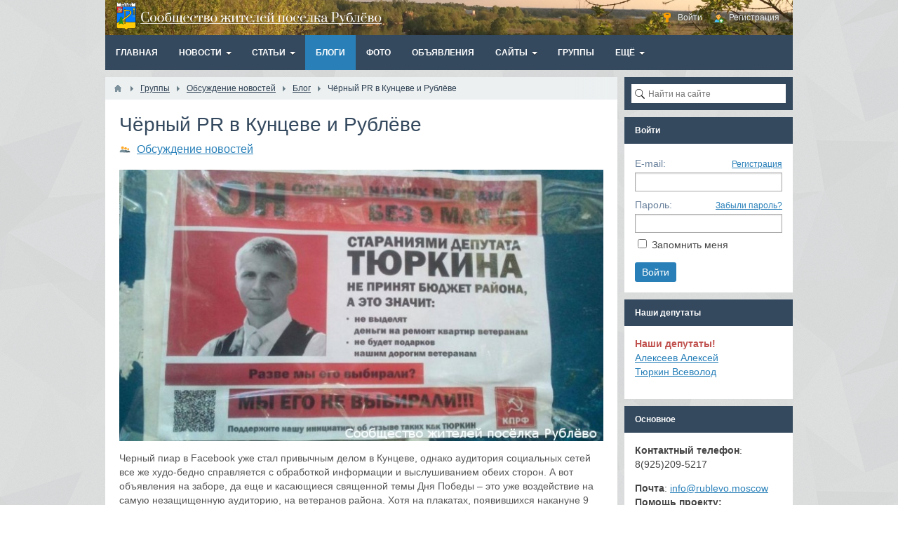

--- FILE ---
content_type: text/html; charset=utf-8
request_url: https://rublevo.moscow/posts/690-chyornyi-pr-v-kunceve-i-rublyove.html
body_size: 13185
content:
<!DOCTYPE html><html><head> <title>Чёрный PR в Кунцеве и Рублёве &mdash; Сообщество жителей посёлка Рублёво</title> <meta http-equiv="Content-Type" content="text/html; charset=utf-8"> <meta name="viewport" content="width=device-width, initial-scale=1.0"> <meta name="keywords" content="ветеранов, района, рассказал, втюркин, бюджет, округа, муниципального, глава, управа, решения"><meta name="description" content="Черный пиар в Facebook уже стал привычным делом в Кунцеве, однако аудитория социальных сетей все же худо-бедно справляется с обработкой информации и выслушиванием обеих сторон."><meta property="og:title" content="Чёрный PR в Кунцеве и Рублёве"/><meta property="og:type" content="website" /><meta property="og:url" content="http://127.0.0.1:6091/posts/690-chyornyi-pr-v-kunceve-i-rublyove.html" /><meta property="og:site_name" content="Сообщество жителей посёлка Рублёво"/><meta property="og:description" content="Черный пиар в Facebook уже стал привычным делом в Кунцеве, однако аудитория социальных сетей все же худо-бедно справляется с обработкой информации и выслушиванием обеих сторон."/><link rel="canonical" href="https://rublevo.moscow/posts/690-chyornyi-pr-v-kunceve-i-rublyove.html"/><link rel="search" type="application/opensearchdescription+xml" href="/search/opensearch" title="Поиск на Сообщество жителей посёлка Рублёво" /><link rel="stylesheet" type="text/css" href="/templates/default/css/theme-text.css?1535318042"><link rel="stylesheet" type="text/css" href="/templates/default/css/theme-layout.css?1535318042"><link rel="stylesheet" type="text/css" href="/templates/default/css/theme-gui.css?1535318042"><link rel="stylesheet" type="text/css" href="/templates/default/css/theme-widgets.css?1535318042"><link rel="stylesheet" type="text/css" href="/templates/default/css/theme-content.css?1535318042"><link rel="stylesheet" type="text/css" href="/templates/default/css/theme-modal.css?1535318042"><link rel="stylesheet" type="text/css" href="/mistakes/mistakes.css?1535318042"><script src="/templates/default/js/jquery.js?1535318042" ></script><script src="/templates/default/js/jquery-modal.js?1535318042" ></script><script src="/templates/default/js/core.js?1535318042" ></script><script src="/templates/default/js/modal.js?1535318042" ></script><script src="/mistakes/mistakes.js?1535318042" ></script><script src="/templates/default/js/jquery-scroll.js?1535318042" ></script><script src="/templates/default/js/comments.js?1535318042" ></script><script src="/templates/default/js/rating.js?1535318042" ></script> <meta name="csrf-token" content="8ac55e2c58ee06b462d98e4339a37e998e1171ba00243f2700e5e689104c7438" /> <style>#layout header #logo a, #layout header #logo > span { background-image: url("/upload/000/u10/1/2/db0b716c.png") !important; background-size: contain;
}
#body section { float: left !important;
}
#body aside { float: right !important;
}
#body aside .menu li ul { left: auto !important; }
@media screen and (max-width: 980px) { #layout { width: 98% !important; min-width: 0 !important; }
}</style></head><body id="desktop_device_type"><script> (function(i,s,o,g,r,a,m){i['GoogleAnalyticsObject']=r;i[r]=i[r]||function(){ (i[r].q=i[r].q||[]).push(arguments)},i[r].l=1*new Date();a=s.createElement(o), m=s.getElementsByTagName(o)[0];a.async=1;a.src=g;m.parentNode.insertBefore(a,m) })(window,document,'script','//www.google-analytics.com/analytics.js','ga'); ga('create', 'UA-435208-18', 'auto'); ga('send', 'pageview');</script><!-- Yandex.Metrika counter --><script type="text/javascript" > (function(m,e,t,r,i,k,a){m[i]=m[i]||function(){(m[i].a=m[i].a||[]).push(arguments)}; m[i].l=1*new Date();k=e.createElement(t),a=e.getElementsByTagName(t)[0],k.async=1,k.src=r,a.parentNode.insertBefore(k,a)}) (window, document, "script", "https://mc.yandex.ru/metrika/tag.js", "ym"); ym(45394281, "init", { clickmap:true, trackLinks:true, accurateTrackBounce:true });</script><noscript><div><img src="https://mc.yandex.ru/watch/45394281" style="position:absolute; left:-9999px;" alt="" /></div></noscript><!-- /Yandex.Metrika counter --> <div id="layout"> <header> <div id="logo"> <a href="/"></a> </div> <div class="widget_ajax_wrap" id="widget_pos_header"><ul class="menu"> <li class="ajax-modal key"> <a title="Войти" class="item" href="/auth/login" > <span class="wrap"> Войти </span> </a> </li> <li class="user_add"> <a title="Регистрация" class="item" href="/auth/register" > <span class="wrap"> Регистрация </span> </a> </li></ul> </div> </header> <nav> <div class="widget_ajax_wrap" id="widget_pos_top"><ul class="menu"> <li > <a title="Главная" class="item" href="/" target="_self"> <span class="wrap"> Главная </span> </a> </li> <li class="folder"> <a title="Новости" class="item" href="/news" target="_self"> <span class="wrap"> Новости </span> </a> <ul> <li class="folder"> <a title="Общество" class="item" href="/news/obschestvo" > <span class="wrap"> Общество </span> </a> <ul> <li > <a title="В общественной палате РФ пройдут слушания по вопросу застройки Рублево-Архангельского и строительства дороги с мостом" class="item" href="/news/obschestvo/v-obschestvennoi-palate-rf-proidut-slushanija-po-voprosu-zastroiki-rublevo-arhangelskogo-i-stroitelstva-dorogi-s-mostom" > <span class="wrap"> В общественной палате РФ пройдут слушания по вопросу застройки Рублево-Архангельского и строительства дороги с мостом </span> </a> </li> <li > <a title="Общественное движение" class="item" href="/news/obschestvo/obschestvennoe-dvizhenie" > <span class="wrap"> Общественное движение </span> </a> </li> <li > <a title="Реновация" class="item" href="/news/obschestvo/renovacija" > <span class="wrap"> Реновация </span> </a> </li> <li > <a title="Транспорт" class="item" href="/news/obschestvo/transport" > <span class="wrap"> Транспорт </span> </a> </li> <li > <a title="Выботы" class="item" href="/news/obschestvo/vyboty" > <span class="wrap"> Выботы </span> </a> </li> <li class="folder"> <a title="Строительство и застройка" class="item" href="/news/obschestvo/stroitelstvo-i-zastroika" > <span class="wrap"> Строительство и застройка </span> </a> <ul> <li > <a title="Рублёво-Архангельское" class="item" href="/news/obschestvo/stroitelstvo-i-zastroika/rublyovo-arhangelskoe" > <span class="wrap"> Рублёво-Архангельское </span> </a> </li> <li > <a title="Мякининская пойма" class="item" href="/news/obschestvo/stroitelstvo-i-zastroika/mjakininskaja-poima" > <span class="wrap"> Мякининская пойма </span> </a> </li></ul> </li> <li class="folder"> <a title="Муниципальные депутаты" class="item" href="/news/obschestvo/municipalnye-deputaty" > <span class="wrap"> Муниципальные депутаты </span> </a> <ul> <li > <a title="Суды" class="item" href="/news/obschestvo/municipalnye-deputaty/sudy" > <span class="wrap"> Суды </span> </a> </li></ul> </li> <li > <a title="Экология" class="item" href="/news/obschestvo/ekologija" > <span class="wrap"> Экология </span> </a> </li> <li > <a title="День политзаключённого" class="item" href="/news/obschestvo/den-politzaklyuchyonnogo" > <span class="wrap"> День политзаключённого </span> </a> </li> <li > <a title="Образование" class="item" href="/news/obschestvo/obrazovanie" > <span class="wrap"> Образование </span> </a> </li> <li > <a title="ЖКХ" class="item" href="/news/obschestvo/zhkh" > <span class="wrap"> ЖКХ </span> </a> </li> <li > <a title="Здравоохранение" class="item" href="/news/obschestvo/zdravoohranenie" > <span class="wrap"> Здравоохранение </span> </a> </li> <li class="folder"> <a title="Благоустройство Рублёво" class="item" href="/news/obschestvo/blagoustroistvo-rublyovo" > <span class="wrap"> Благоустройство Рублёво </span> </a> <ul> <li > <a title="Конкурсы" class="item" href="/news/obschestvo/blagoustroistvo-rublyovo/konkursy" > <span class="wrap"> Конкурсы </span> </a> </li></ul> </li> <li > <a title="Межевание" class="item" href="/news/obschestvo/mezhevanie" > <span class="wrap"> Межевание </span> </a> </li></ul> </li> <li > <a title="Бизнес" class="item" href="/news/biznes" > <span class="wrap"> Бизнес </span> </a> </li> <li > <a title="Происшествия" class="item" href="/news/proisshestvija" > <span class="wrap"> Происшествия </span> </a> </li> <li > <a title="Спорт" class="item" href="/news/sport" > <span class="wrap"> Спорт </span> </a> </li> <li > <a title="Досуг и развлечения" class="item" href="/news/dosug-i-razvlechenija" > <span class="wrap"> Досуг и развлечения </span> </a> </li></ul> </li> <li class="folder"> <a title="Статьи" class="item" href="/articles" target="_self"> <span class="wrap"> Статьи </span> </a> <ul> <li class="folder"> <a title="О Рублёво" class="item" href="/articles/o-rubl-vo" > <span class="wrap"> О Рублёво </span> </a> <ul> <li class="folder"> <a title="История посёлка" class="item" href="/articles/o-rubl-vo/istorija-pos-lka" > <span class="wrap"> История посёлка </span> </a> <ul> <li > <a title="Книги" class="item" href="/articles/o-rublyovo/istorija-posyolka/knigi" > <span class="wrap"> Книги </span> </a> </li> <li > <a title="Школа № 580" class="item" href="/articles/o-rublyovo/istorija-posyolka/shkola-580" > <span class="wrap"> Школа № 580 </span> </a> </li> <li > <a title="Общественный транспорт" class="item" href="/articles/o-rublyovo/istorija-posyolka/obschestvennyi-transport" > <span class="wrap"> Общественный транспорт </span> </a> </li> <li > <a title="Документы" class="item" href="/articles/o-rublyovo/istorija-posyolka/dokumenty" > <span class="wrap"> Документы </span> </a> </li> <li > <a title="Воспоминания жителей" class="item" href="/articles/o-rublyovo/istorija-posyolka/vospominanija-zhitelei" > <span class="wrap"> Воспоминания жителей </span> </a> </li> <li > <a title="Великая Отечественная война" class="item" href="/articles/o-rublyovo/istorija-posyolka/velikaja-otechestvennaja-voina" > <span class="wrap"> Великая Отечественная война </span> </a> </li> <li > <a title="Школа 731" class="item" href="/articles/o-rublyovo/istorija-posyolka/shkola-731" > <span class="wrap"> Школа 731 </span> </a> </li></ul> </li> <li > <a title="Доска почёта" class="item" href="/articles/o-rubl-vo/doska-poch-ta" > <span class="wrap"> Доска почёта </span> </a> </li> <li class="folder"> <a title="Нормативные документы" class="item" href="/articles/o-rubl-vo/normativnye-dokumenty" > <span class="wrap"> Нормативные документы </span> </a> <ul> <li class="folder"> <a title="Рублевская водопроводная станция" class="item" href="/articles/o-rublyovo/normativnye-dokumenty/rublyovaja-vodoprovodnaja-stancija" > <span class="wrap"> Рублевская водопроводная станция </span> </a> <ul> <li class="folder"> <a title="Нормативные документы" class="item" href="/articles/o-rublyovo/normativnye-dokumenty/rublyovaja-vodoprovodnaja-stancija/normativnye-dokumenty" > <span class="wrap"> Нормативные документы </span> </a> <ul> <li > <a title="Зоны санитарной охраны" class="item" href="/articles/o-rublyovo/normativnye-dokumenty/rublyovaja-vodoprovodnaja-stancija/normativnye-dokumenty/zony-sanitarnoi-ohrany" > <span class="wrap"> Зоны санитарной охраны </span> </a> </li></ul> </li></ul> </li> <li class="folder"> <a title="Межевание Рублёво" class="item" href="/articles/o-rubl-vo/normativnye-dokumenty/surveying-rublyovo" > <span class="wrap"> Межевание Рублёво </span> </a> <ul> <li class="folder"> <a title="Планы земельных участков" class="item" href="/articles/o-rubl-vo/normativnye-dokumenty/surveying-rublyovo/pzu-rublevo" > <span class="wrap"> Планы земельных участков </span> </a> <ul> <li > <a title="Обводное шоссе" class="item" href="/articles/o-rublyovo/normativnye-dokumenty/surveying-rublyovo/pzu-rublevo/obvodnoe" > <span class="wrap"> Обводное шоссе </span> </a> </li> <li > <a title="ул. Советская" class="item" href="/articles/o-rublyovo/normativnye-dokumenty/surveying-rublyovo/pzu-rublevo/ul-sovetskaja" > <span class="wrap"> ул. Советская </span> </a> </li> <li > <a title="ул. Василия Ботылева" class="item" href="/articles/o-rublyovo/normativnye-dokumenty/surveying-rublyovo/pzu-rublevo/ul-vasilija-botyleva" > <span class="wrap"> ул. Василия Ботылева </span> </a> </li> <li > <a title="Новорублёвская" class="item" href="/articles/o-rublyovo/normativnye-dokumenty/surveying-rublyovo/pzu-rublevo/novorublevskaya" > <span class="wrap"> Новорублёвская </span> </a> </li> <li > <a title="2-я Новорублёвская" class="item" href="/articles/o-rublyovo/normativnye-dokumenty/surveying-rublyovo/pzu-rublevo/2-novorublevskaya" > <span class="wrap"> 2-я Новорублёвская </span> </a> </li></ul> </li> <li > <a title="Распоряжения" class="item" href="/articles/o-rublyovo/normativnye-dokumenty/surveying-rublyovo/rasporjazhenija" > <span class="wrap"> Распоряжения </span> </a> </li></ul> </li> <li > <a title="Проект строительства моста и дороги через Рублёво" class="item" href="/articles/o-rubl-vo/normativnye-dokumenty/proekt-stroitelstva-mosta-i-dorogi-cherez-rubl-vo" > <span class="wrap"> Проект строительства моста и дороги через Рублёво </span> </a> </li> <li > <a title="Проект реконструкции сквера" class="item" href="/articles/o-rubl-vo/normativnye-dokumenty/skversovetskaya" > <span class="wrap"> Проект реконструкции сквера </span> </a> </li></ul> </li> <li > <a title="Рублевский народный совет" class="item" href="/articles/o-rublyovo/od-rublevskii-narodnyi-sovet" > <span class="wrap"> Рублевский народный совет </span> </a> </li> <li class="folder"> <a title="Материалы проектов" class="item" href="/articles/o-rublyovo/projects" > <span class="wrap"> Материалы проектов </span> </a> <ul> <li > <a title="Благоустройство" class="item" href="/articles/o-rublyovo/projects/blagoustroistvo" > <span class="wrap"> Благоустройство </span> </a> </li> <li > <a title="Транспорт и дороги" class="item" href="/articles/o-rublyovo/projects/transport" > <span class="wrap"> Транспорт и дороги </span> </a> </li></ul> </li> <li > <a title="Капитальный ремонт МКД" class="item" href="/articles/o-rublyovo/kapremont" > <span class="wrap"> Капитальный ремонт МКД </span> </a> </li></ul> </li> <li class="folder"> <a title="О районе Кунцево" class="item" href="/articles/o-raione-kuncevo" > <span class="wrap"> О районе Кунцево </span> </a> <ul> <li class="folder"> <a title="Управа района Кунцево" class="item" href="/articles/o-raione-kuncevo/uprava-raiona-kuncevo" > <span class="wrap"> Управа района Кунцево </span> </a> <ul> <li > <a title="Отчёт о работе" class="item" href="/articles/o-raione-kuncevo/uprava-raiona-kuncevo/otchyot-o-rabote" > <span class="wrap"> Отчёт о работе </span> </a> </li></ul> </li> <li class="folder"> <a title="Префектура района Кунцево" class="item" href="/articles/o-raione-kuncevo/prefektura-raiona-kuncevo" > <span class="wrap"> Префектура района Кунцево </span> </a> <ul> <li class="folder"> <a title="Публичные слушания" class="item" href="/articles/o-raione-kuncevo/prefektura-raiona-kuncevo/publichnye-slushanija" > <span class="wrap"> Публичные слушания </span> </a> <ul> <li > <a title="ПЗЗ Москвы" class="item" href="/articles/o-raione-kuncevo/prefektura-raiona-kuncevo/publichnye-slushanija/pzz-moskvy" > <span class="wrap"> ПЗЗ Москвы </span> </a> </li></ul> </li></ul> </li> <li class="folder"> <a title="Совет депутатов района Кунцево" class="item" href="/articles/o-raione-kuncevo/sovet-deputatov-raiona-kuncevo" > <span class="wrap"> Совет депутатов района Кунцево </span> </a> <ul> <li > <a title="Кандидаты в муниципальные депутаты Кунцево 2017" class="item" href="/articles/o-raione-kuncevo/sovet-deputatov-raiona-kuncevo/vybory-2017" > <span class="wrap"> Кандидаты в муниципальные депутаты Кунцево 2017 </span> </a> </li></ul> </li> <li class="folder"> <a title="Материалы по проектам" class="item" href="/articles/o-raione-kuncevo/kuncevo-projects" > <span class="wrap"> Материалы по проектам </span> </a> <ul> <li > <a title="Рублево-Архангельское" class="item" href="/articles/o-raione-kuncevo/kuncevo-projects/rublevo-arhangelskoe" > <span class="wrap"> Рублево-Архангельское </span> </a> </li> <li > <a title="Застройка мякининской поймы" class="item" href="/articles/o-raione-kuncevo/kuncevo-projects/mykinino" > <span class="wrap"> Застройка мякининской поймы </span> </a> </li></ul> </li> <li > <a title="Управляющая организация" class="item" href="/articles/o-raione-kuncevo/upravljayuschaja-organizacija" > <span class="wrap"> Управляющая организация </span> </a> </li></ul> </li> <li class="folder"> <a title="Услуги и сервис в Рублёво" class="item" href="/articles/uslugi-i-servis" > <span class="wrap"> Услуги и сервис в Рублёво </span> </a> <ul> <li > <a title="Магазины" class="item" href="/articles/uslugi-i-servis/shops" > <span class="wrap"> Магазины </span> </a> </li> <li > <a title="Спорт" class="item" href="/articles/uslugi-i-servis/sport" > <span class="wrap"> Спорт </span> </a> </li> <li > <a title="Образование" class="item" href="/articles/uslugi-i-servis/education" > <span class="wrap"> Образование </span> </a> </li> <li > <a title="Бытовые услуги" class="item" href="/articles/uslugi-i-servis/domestic-services" > <span class="wrap"> Бытовые услуги </span> </a> </li> <li > <a title="Автомобильный сервис" class="item" href="/articles/uslugi-i-servis/car-service" > <span class="wrap"> Автомобильный сервис </span> </a> </li> <li > <a title="Кафе и рестораны" class="item" href="/articles/uslugi-i-servis/restaurants" > <span class="wrap"> Кафе и рестораны </span> </a> </li> <li > <a title="Медицина" class="item" href="/articles/uslugi-i-servis/medicine" > <span class="wrap"> Медицина </span> </a> </li></ul> </li></ul> </li> <li class="active"> <a title="Блоги" class="item" href="/posts" target="_self"> <span class="wrap"> Блоги </span> </a> </li> <li > <a title="Фото" class="item" href="/albums" target="_self"> <span class="wrap"> Фото </span> </a> </li> <li > <a title="Объявления" class="item" href="/board" target="_self"> <span class="wrap"> Объявления </span> </a> </li> <li class="folder"> <a title="Сайты" class="item" href="/pages/links.html" target="_self"> <span class="wrap"> Сайты </span> </a> <ul> <li > <a title="http://www.rublevo.info/" class="item" href="http://www.rublevo.info" target="_blank"> <span class="wrap"> http://www.rublevo.info/ </span> </a> </li> <li > <a title="Группа Facebook: Жители посёлка Рублёво" class="item" href="https://www.facebook.com/Moscow.Rublevo" target="_blank"> <span class="wrap"> Группа Facebook: Жители посёлка Рублёво </span> </a> </li> <li > <a title="Группа VK: Рублёво" class="item" href="https://vk.com/club414970" target="_blank"> <span class="wrap"> Группа VK: Рублёво </span> </a> </li> <li > <a title="Газета &laquo;На западе Москвы. Кунцево&raquo;" class="item" href="http://kuntsevo-gazeta.ru" target="_blank"> <span class="wrap"> Газета &laquo;На западе Москвы. Кунцево&raquo; </span> </a> </li> <li > <a title="Управа района Кунцево" class="item" href="http://kuntsevo.mos.ru/" target="_self"> <span class="wrap"> Управа района Кунцево </span> </a> </li> <li > <a title="Wiki по строительству в Москве" class="item" href="http://genplan.msk.ru/incsub_wiki/%D1%81%D0%BF%D1%80%D0%B0%D0%B2%D0%BE%D1%87%D0%BD%D0%B8%D0%BA" target="_blank"> <span class="wrap"> Wiki по строительству в Москве </span> </a> </li> <li class="folder"> <a title="Надзорные органы" class="item" href="/." target="_self"> <span class="wrap"> Надзорные органы </span> </a> <ul> <li class="folder"> <a title="Прокуратура города Москвы" class="item" href="http://www.mosproc.ru/" target="_blank"> <span class="wrap"> Прокуратура города Москвы </span> </a> <ul> <li > <a title="Написать обращение" class="item" href="http://www.mosproc.ru/ipriem/" target="_blank"> <span class="wrap"> Написать обращение </span> </a> </li></ul> </li> <li class="folder"> <a title="Роспотребнадзор" class="item" href="http://rospotrebnadzor.ru/" target="_blank"> <span class="wrap"> Роспотребнадзор </span> </a> <ul> <li > <a title="Написать обращение" class="item" href="http://rospotrebnadzor.ru/feedback/new.php" target="_blank"> <span class="wrap"> Написать обращение </span> </a> </li></ul> </li> <li class="folder"> <a title="Ростехнадзор" class="item" href="http://www.gosnadzor.ru/" target="_self"> <span class="wrap"> Ростехнадзор </span> </a> <ul> <li > <a title="Написать обращение" class="item" href="http://gosnadzor.ru/public/reception/feedback/form/" target="_self"> <span class="wrap"> Написать обращение </span> </a> </li></ul> </li> <li class="folder"> <a title="МосПрирода (ДПиООС)" class="item" href="http://eco.mos.ru/" target="_blank"> <span class="wrap"> МосПрирода (ДПиООС) </span> </a> <ul> <li > <a title="Написать обращение" class="item" href="http://eco.mos.ru/reception/" target="_self"> <span class="wrap"> Написать обращение </span> </a> </li></ul> </li> <li class="folder"> <a title="Администрация Президента РФ" class="item" href="http://letters.kremlin.ru/" target="_self"> <span class="wrap"> Администрация Президента РФ </span> </a> <ul> <li > <a title="Как подавать обращения" class="item" href="http://rublevo.moscow/pages/obracheniya/kak-napisat-cherez-presidenta.html" target="_blank"> <span class="wrap"> Как подавать обращения </span> </a> </li></ul> </li> <li class="folder"> <a title="Управа р-на Кунцево" class="item" href="https://kuntsevo.mos.ru/" target="_blank"> <span class="wrap"> Управа р-на Кунцево </span> </a> <ul> <li > <a title="Написать обращение" class="item" href="https://kuntsevo.mos.ru/reception/" target="_blank"> <span class="wrap"> Написать обращение </span> </a> </li></ul> </li> <li class="folder"> <a title="Префектура ЗАО" class="item" href="http://zao.mos.ru/" target="_blank"> <span class="wrap"> Префектура ЗАО </span> </a> <ul> <li > <a title="Написать обращение" class="item" href="http://zao.mos.ru/reception/" target="_blank"> <span class="wrap"> Написать обращение </span> </a> </li></ul> </li> <li class="folder"> <a title="Мосжилинспекция" class="item" href="http://mgi.mos.ru/" target="_blank"> <span class="wrap"> Мосжилинспекция </span> </a> <ul> <li > <a title="Написать обращение" class="item" href="https://www.mos.ru/feedback/individual/?department=20197090" target="_blank"> <span class="wrap"> Написать обращение </span> </a> </li></ul> </li> <li class="folder"> <a title="Правительства Москвы" class="item" href="https://www.mos.ru/" target="_blank"> <span class="wrap"> Правительства Москвы </span> </a> <ul> <li > <a title="Написать обращение" class="item" href="https://www.mos.ru/feedback/individual/" target="_blank"> <span class="wrap"> Написать обращение </span> </a> </li></ul> </li> <li > <a title="Портал &quot;Наш город Москва&quot;" class="item" href="http://gorod.mos.ru/" target="_blank"> <span class="wrap"> Портал &quot;Наш город Москва&quot; </span> </a> </li></ul> </li> <li > <a title="ГИС ЖКХ" class="item" href="https://dom.gosuslugi.ru" target="_blank"> <span class="wrap"> ГИС ЖКХ </span> </a> </li></ul> </li> <li > <a title="Группы" class="item" href="/groups" target="_self"> <span class="wrap"> Группы </span> </a> </li> <li class="folder more"> <a title="Ещё" class="item" href="javascript:void(0)" > <span class="wrap"> Ещё </span> </a> <ul> <li > <a title="Комментарии" class="item" href="/comments" > <span class="wrap"> Комментарии </span> </a> </li> <li > <a title="Люди" class="item" href="/users" > <span class="wrap"> Люди </span> </a> </li></ul> </li></ul> </div> </nav> <div id="body"> <section style="width:730px"> <div class="widget_ajax_wrap" id="widget_pos_left-top"></div> <article> <div id="breadcrumbs"> <ul> <li class="home"> <a href="/" title="Главная"></a> </li> <li class="sep"></li> <li itemscope itemtype="http://data-vocabulary.org/Breadcrumb"> <a href="/groups" itemprop="url"><span itemprop="title">Группы</span></a> </li> <li class="sep"></li> <li itemscope itemtype="http://data-vocabulary.org/Breadcrumb"> <a href="/groups/3" itemprop="url"><span itemprop="title">Обсуждение новостей</span></a> </li> <li class="sep"></li> <li itemscope itemtype="http://data-vocabulary.org/Breadcrumb"> <a href="/groups/3/content/posts" itemprop="url"><span itemprop="title">Блог</span></a> </li> <li class="sep"></li> <li > <span>Чёрный PR в Кунцеве и Рублёве</span> </li> </ul> </div> <div id="controller_wrap"> <h1> Чёрный PR в Кунцеве и Рублёве </h1> <h2 class="parent_title item_group_title"> <a href="/groups/3/content/posts">Обсуждение новостей</a> </h2> <div class="content_item posts_item"> <div class="field ft_html f_content auto_field" > <div class="value"><p><img src="/upload/000/u17/6c/c3/untitled.jpg"></p><p>Черный пиар в Facebook уже стал привычным делом в Кунцеве, однако аудитория социальных сетей все же худо-бедно справляется с обработкой информации и выслушиванием обеих сторон. А вот объявления на заборе, да еще и касающиеся священной темы Дня Победы – это уже воздействие на самую незащищенную аудиторию, на ветеранов района. Хотя на плакатах, появившихся накануне 9 мая в районе, стоит символика КПРФ, сам угодивший в опалу депутат Всеволод Тюркин уверяет, что порочащие печатная продукция – дело рук энтузиастов из «Единой России». Часть плакатов он, как сам рассказал, успел сорвать, но причина их появления вполне понятна.&nbsp;</p><div><div><div><p><br>Суть претензии изложена на плакате: Всеволод Тюркин, возглавляющий бюджетно-финансовую комиссию муниципального округа Кунцево, не принял бюджет района на 2018 год, и из-за этого ветераны Великой Отечественной войны якобы оказались лишены подарков к своему главному празднику. На самом же деле, как рассказал В.Тюркин, ситуация сложилась гораздо более неоднозначная.</p><p><br>- Обычно к 9 мая в районе проводили мероприятия, ориентированные на поддержку ветеранов. Например, управа ремонтировала квартиры ветеранам, но в этом году инициативы не было. Насколько мне известно, глава ДК «Рублёво», она же депутат текущего созыва, всеми силами старалась сберечь деньги на проведении праздников, чтобы повторить тот же шикарный салют, который она устраивала в нашей части района, в посёлке Рублёво, раньше. Там и получилась основная площадка нашего района. Вечером 8 мая неизвестный молодой человек во всём черном начал расклеивать в районе эти объявления, направленные против меня. Как только ему попробовали сделать замечание, он дал дёру, -- рассказал В.Тюркин. – Действительно, фактически я являюсь председателем бюджетно-финансовой комиссии, и моя позиция – бюджет муниципального округа был не принят, потому что не можем грамотно оформить и подписать это решение из-за того, что прежний неизбранный, но сохранивший должность глава муниципального округа отказывается признавать роль комиссии. У нас только временный бюджет. Мы живём без мероприятий и без закупок, потому что уж лучше ничего, чем неправильные решения, отданные на откуп человеку, который потратит все по своему разумению, - рассказал В.Тюркин.<br><br>По его словам, ранее управа выдавала многочисленных ветеранов труда за ветеранов Великой Отечественной войны, подменяя тем самым ключевые понятия – на это и уходили деньги, выделенные на подарки.<br><br>- В непринятом бюджете муниципального округа не было таких статей расхода. Они были из другого непринятого бюджета, который называется СЭРР (программа социально-экономического развития района). По нему как раз управа может ремонтировать квартиры сиротам/ветеранам, и давать подарки и билеты в театр, химчистку, ремонт обуви и парикмахерскую... Наш бюджет Совета депутатов - только на праздники, если для жителей. А большая часть уходила на аппарат, - добавил В.Тюркин.<br><br>В этом году, как рассказал В.Тюркин, совсем без подарков ветеранов оставлять не собирались. На одном из заседаний Совета депутатов, которое представители «Единой России» проигнорировали, было решено выделить ветеранам 150 подарочных наборов (на них предлагали потратить 300 тысяч рублей), а тем, кто в этом нуждается, предложить ремонт в квартире – на это ушло бы 200 тысяч рублей. Депутаты выделили бюджет. Однако представители управы не признают это заседание действительным, поскольку на нем не присутствовал бывший глава Василий Кудряшов, несмотря то, что там собрался кворум. Заседание прошло во второй половине февраля, но реализовать принятое решение так и не удалось.<br><br>- У нас получается, что мы как будто вообще не можем принимать никакие решения, если в них не участвует Кудряшов. А он ведет себя своеобразно: хочет – подписывает решение, не хочет – не подписывает, хотя при обращении в прокуратуру нам подтвердили, что он не имеет права не подписать. В судах нам бесполезно искать правды: там все решения политизированы, суд встает на сторону ответчика, даже если в ходе обсуждения судья вроде бы все понимает.</p></div> </div><div style="text-align: right;"><a href="http://fondmsu.ru/news/chernyy-pr-v-kuntseve.html" target="_blank">Фонд развития местного самоуправления</a><br></div></div></div> </div> <div class="tags_bar"> <a class="tags_bar_link" href="/tags/content-posts/9+%D0%BC%D0%B0%D1%8F">9 мая</a>, <a class="tags_bar_link" href="/tags/content-posts/%D0%B5%D0%B4%D0%B8%D0%BD%D0%B0%D1%8F+%D1%80%D0%BE%D1%81%D1%81%D0%B8%D1%8F">единая россия</a>, <a class="tags_bar_link" href="/tags/content-posts/%D0%BA%D0%BF%D1%80%D1%84">кпрф</a>, <a class="tags_bar_link" href="/tags/content-posts/%D1%82%D1%8E%D1%80%D0%BA%D0%B8%D0%BD">тюркин</a> </div> <div class="info_bar"> <div class="bar_item bi_rating" title=""> <div class="rating_widget content_posts_rating" id="rating-posts-690" data-target-controller="content" data-target-subject="posts" data-target-id="690" data-info-url="/rating/info" > <div class="arrow up"> <span class="disabled" title="Вы не можете голосовать"> <svg viewBox="0 0 24 24" class="style-svg"><g class="style-svg"><path d="M1 21h4V9H1v12zm22-11c0-1.1-.9-2-2-2h-6.31l.95-4.57.03-.32c0-.41-.17-.79-.44-1.06L14.17 1 7.59 7.59C7.22 7.95 7 8.45 7 9v10c0 1.1.9 2 2 2h9c.83 0 1.54-.5 1.84-1.22l3.02-7.05c.09-.23.14-.47.14-.73v-1.91l-.01-.01L23 10z" class="style-svg"></path></g></svg> </span> </div> <div class="score" title="Рейтинг"> <span>&mdash;</span> </div> <div class="arrow down"> <span class="disabled" title="Вы не можете голосовать"> <svg viewBox="0 0 24 24" class="style-svg"><g class="style-svg"><path d="M15 3H6c-.83 0-1.54.5-1.84 1.22l-3.02 7.05c-.09.23-.14.47-.14.73v1.91l.01.01L1 14c0 1.1.9 2 2 2h6.31l-.95 4.57-.03.32c0 .41.17.79.44 1.06L9.83 23l6.59-6.59c.36-.36.58-.86.58-1.41V5c0-1.1-.9-2-2-2zm4 0v12h4V3h-4z" class="style-svg"></path></g></svg> </span> </div></div> <script> icms.rating.setOptions({ url: '/rating/vote' }); </script> </div> <div class="bar_item bi_date_pub" title="Дата публикации"> <time datetime="2018-05-19T12:26:24+03:00">19.05.2018</time> <span class="time">12:26</span> </div> <div class="bar_item bi_hits" title="Просмотры"> 3471 </div> <div class="bar_item bi_user" title="Автор"> <a href="/users/17">aspire</a> </div> <div class="bar_item bi_folder" title=""> <a href="/users/17/content/posts/131">Муниципалитет</a> </div> </div> </div> <div id="comments_widget" class="tabs-menu"> <span id="comments"></span> <ul class="tabbed content_posts_comments_tab"> <li><a href="#tab-icms">4 комментария</a></li> </ul> <div id="tab-icms" class="tab content_posts_comments" > <div class="content_list_rss_icon"> <a href="/rss/feed/comments?tc=content&ts=posts&ti=690">RSS</a> </div><div id="comments_list"> <div id="comment_3257" class="comment" style="margin-left: 0px" data-level="1"> <div class="info"> <div class="name"><a class="user" href="/users/505">@ленка</a> </div> <div class="date"> <span class=""><time datetime="2018-06-10T14:01:38+03:00">10.06.2018</time> <span class="time">14:01</span></span> </div> <div class="nav"> <a href="#comment_3257" name="comment_3257" title="Ссылка на комментарий">#</a> <a href="#down" class="scroll-down" onclick="return icms.comments.down(this)" title="Вернуться к ответу">&darr;</a> </div> <div class="rating "> <span class="value positive"> +3 </span> </div> </div> <div class="body"> <div class="avatar"> <a href="/users/505" class="peer_no_online"> <img src="/upload/005/u505/f/1/d0e432a4.jpg" alt="@ленка" title="@ленка" /> </a> </div> <div class="content"> <div class="text"> Очень сложно нормальному человеку вливаться в сформировавшуюся систему, особенно, где коррупция и воровство. К сожалению, этим нормальным людям, кто сердцем и душой болеет за правое дело, приходиться выбирать, уходить или подчиняться. </div> <div class="links"> </div> </div> </div> </div><div id="comment_3274" class="comment" style="margin-left: 30px" data-level="2"> <div class="info"> <div class="name"><a class="user" href="/users/1">Alekseev Alexey</a> </div> <div class="date"> <span class=""><time datetime="2018-08-27T01:17:09+03:00">27.08.2018</time> <span class="time">01:17</span></span> </div> <div class="nav"> <a href="#comment_3274" name="comment_3274" title="Ссылка на комментарий">#</a> <a href="#up" class="scroll-up" onclick="return icms.comments.up(3257, 3274)" title="Ответ на">&uarr;</a> <a href="#down" class="scroll-down" onclick="return icms.comments.down(this)" title="Вернуться к ответу">&darr;</a> </div> <div class="rating "> <span class="value positive"> +2 </span> </div> </div> <div class="body"> <div class="avatar"> <a href="/users/1" class="peer_no_online"> <img src="/upload/000/u1/ca/63/27a5fb4f.jpg" alt="Alekseev Alexey" title="Alekseev Alexey" /> </a> </div> <div class="content"> <div class="text"> Есть ещё вариант — бороться ;) </div> <div class="links"> </div> </div> </div> </div><div id="comment_3268" class="comment" style="margin-left: 0px" data-level="1"> <div class="info"> <div class="name"><a class="user" href="/users/28">Сан Саныч</a> </div> <div class="date"> <span class=""><time datetime="2018-08-17T13:55:11+03:00">17.08.2018</time> <span class="time">13:55</span></span> </div> <div class="nav"> <a href="#comment_3268" name="comment_3268" title="Ссылка на комментарий">#</a> <a href="#down" class="scroll-down" onclick="return icms.comments.down(this)" title="Вернуться к ответу">&darr;</a> </div> <div class="rating "> <span class="value positive"> +3 </span> </div> </div> <div class="body"> <div class="avatar"> <a href="/users/28" class="peer_no_online"> <img src="/upload/default/avatar_micro.png" alt="Сан Саныч" title="Сан Саныч" /> </a> </div> <div class="content"> <div class="text"> <u>МЫ</u> избирали Тюркина!!! <br/><u>НАШИ депутаты</u> (кроме Мальцевой) победили на выборах <u>нашими</u> голосами.<br/>Кудряшова не избирал вообще НИКТО! Он — САМОЗВАНЕЦ!!! Позор «Единой России»! </div> <div class="links"> </div> </div> </div> </div><div id="comment_3273" class="comment" style="margin-left: 30px" data-level="2"> <div class="info"> <div class="name"><a class="user" href="/users/1">Alekseev Alexey</a> </div> <div class="date"> <span class=""><time datetime="2018-08-27T01:16:41+03:00">27.08.2018</time> <span class="time">01:16</span></span> </div> <div class="nav"> <a href="#comment_3273" name="comment_3273" title="Ссылка на комментарий">#</a> <a href="#up" class="scroll-up" onclick="return icms.comments.up(3268, 3273)" title="Ответ на">&uarr;</a> <a href="#down" class="scroll-down" onclick="return icms.comments.down(this)" title="Вернуться к ответу">&darr;</a> </div> <div class="rating "> <span class="value positive"> +1 </span> </div> </div> <div class="body"> <div class="avatar"> <a href="/users/1" class="peer_no_online"> <img src="/upload/000/u1/ca/63/27a5fb4f.jpg" alt="Alekseev Alexey" title="Alekseev Alexey" /> </a> </div> <div class="content"> <div class="text"> Спасибо за потдержку! </div> <div class="links"> </div> </div> </div> </div> </div><div id="comments_urls" style="display: none" data-get-url="/comments/get" data-approve-url="/comments/approve" data-delete-url="/comments/delete" data-refresh-url="/comments/refresh" data-track-url="/comments/track" data-rate-url="/comments/rate"
></div><script type="text/javascript"> var LANG_SEND = 'Отправить';var LANG_SAVE = 'Сохранить';var LANG_COMMENT_DELETED = 'Комментарий удален';var LANG_COMMENT_DELETE_CONFIRM = 'Удалить комментарий пользователя %s?';var LANG_MODERATION_REFUSE_REASON = 'Укажите причину отклонения'; </script> </div> </div><script type="text/javascript"> $(function (){ initTabs('#comments_widget'); });</script> </div> </article> <div class="widget_ajax_wrap" id="widget_pos_left-bottom"></div> </section> <aside> <div class="widget_ajax_wrap" id="widget_pos_right-top"><div class="widget" id="widget_wrapper_23"> <div class="body"> <div class="widget_search"> <form action="/search" method="get"> <input type="text" class="input" name="q" value="" placeholder="Найти на сайте" /> </form></div> </div> </div></div> <div class="widget_ajax_wrap" id="widget_pos_right-center"><div class="widget" id="widget_wrapper_17"> <h4 class="title"> Войти </h4> <div class="body"> <div class="widget_auth"> <form action="/auth/login" method="POST"> <div class="field"> <label>E-mail:</label> <a href="/auth/register" tabindex="6">Регистрация</a> <input type="text" class="input" name="login_email" value="" required tabindex="1" /> </div> <div class="field"> <label>Пароль:</label> <a href="/auth/restore" tabindex="5">Забыли пароль?</a> <input type="password" class="input" name="login_password" value="" required tabindex="2" autocomplete="off" /> </div> <div class="options"> <input type="checkbox" id="remember" name="remember" value="1" tabindex="3" /> <label for="remember"> Запомнить меня </label> </div> <div class="buttons"> <input class="button-submit button" type="submit" name="submit" value="Войти" tabindex="4" /> </div> </form></div> </div> </div><div class="widget" id="widget_wrapper_30"> <h4 class="title"> Наши депутаты </h4> <div class="body"> <div class="widget_html_block"><span style="color: rgb(192, 80, 77);"><strong>Наши депутаты!</strong></span><br><a href="/articles/259-alekseev-aleksei.html" target="_blank">Алексеев Алексей </a><br><a href="/articles/260-tyurkin-vsevolod-vladimirovich.html" target="_blank">Тюркин Всеволод</a></p></div> </div> </div><div class="widget" id="widget_wrapper_22"> <h4 class="title"> Основное </h4> <div class="body"> <div class="widget_text_block"><p><strong>Контактный телефон</strong>: 8(925)209-5217</p><p><strong>Почта</strong>: <a href="mailto:info@rublevo.moscow?subject=%D0%A1%D0%B0%D0%B9%D1%82%20rublevo.moscow">info@rublevo.moscow</a><br><strong>Помощь проекту</strong><strong>:</strong></p><ul><li><a href="/pages/kak-pomoch.html"><strong><span style="font-size: 18px;">Я хочу помочь!</span></strong></a></li><li><a href="https://rublevo.moscow/pages/pozhertvovanie.html" target="_blank">Финансовая помощь</a></li><li><a target="_blank" href="https://www.change.org/p/%D0%BE%D1%82%D0%BA%D0%B0%D0%B7%D0%B0%D1%82%D1%8C%D1%81%D1%8F-%D0%BE%D1%82-%D1%81%D1%82%D1%80%D0%BE%D0%B8%D1%82%D0%B5%D0%BB%D1%8C%D1%81%D1%82%D0%B2%D0%B0-%D0%B0%D0%B2%D1%82%D0%BE%D0%BC%D0%B0%D0%B3%D0%B8%D1%81%D1%82%D1%80%D0%B0%D0%BB%D0%B8-%D0%B8-%D0%BC%D0%BE%D1%81%D1%82%D0%B0-%D0%B2-%D0%B7%D0%BE%D0%BD%D0%B5-%D1%81%D0%B0%D0%BD%D0%B8%D1%82%D0%B0%D1%80%D0%BD%D0%BE%D0%B9-%D0%BE%D1%85%D1%80%D0%B0%D0%BD%D1%8B-%D1%80-%D0%BC%D0%BE%D1%81%D0%BA%D0%B2%D0%B0-%D1%87%D0%B5%D1%80%D0%B5%D0%B7-%D0%BF%D0%BE%D1%81%D1%91%D0%BB%D0%BE%D0%BA-%D1%80%D1%83%D0%B1%D0%BB%D1%91%D0%B2%D0%BE">Петиция против дороги</a></li></ul><p "=""><a target="_blank" href="https://vk.com/rublevo.moscow"><img class="irc_mi ixqKZiXPFsi8-pQOPx8XEepE" src="https://vk.com/images/icons/favicons/fav_logo.ico?5" alt="Картинки по запросу vk icon" width="16" height="16">Группа ВКонтакте</a><br><a target="_blank" href="https://t.me/rublevo"><img src="https://upload.wikimedia.org/wikipedia/commons/thumb/8/83/Telegram_2019_Logo.svg/16px-Telegram_2019_Logo.svg.png" style="width: 16px; height: 16px;"> Группа Telegram</a><br><a target="_blank" href="http://www.youtube.com/c/Rublevo"><img src="[data-uri]"> Канал YouTube<br></a><a target="_blank" href="http://plus.google.com/+RublevoMoscow"><img src="[data-uri]"> Канал Google+</a></p><p "=""><a href="http://rublevo.moscow/groups/2">Рублёвский Народный Совет</a></p></div> </div> </div><div class="widget" id="widget_wrapper_31"> <div class="body"> <div class="widget_html_block"><a href="https://kuntsevo.online" target="_blank"><img src="https://rublevo.moscow/upload/000/u17/4f/c0/deputatov-ofic.png" alt="" width="210" /></a></div> </div> </div></div> <div class="widget_ajax_wrap" id="widget_pos_right-bottom"><div class="widget" id="widget_wrapper_25"> <div class="body"> <div class="widget_html_block"><img class="bnone" src="/mistakes/orphus.gif" align="middle" alt="Скрипт проверки ошибок на сайте"></div> </div> </div></div> </aside> </div> <footer> <ul> <li id="copyright"> <a href="/"> Сообщество жителей посёлка Рублёво</a> &copy; 2013 </li> <li id="info"> </li> <li id="nav"> <div class="widget_ajax_wrap" id="widget_pos_footer"><ul class="menu"> <li > <a title="О проекте" class="item" href="/pages/about.html" > <span class="wrap"> О проекте </span> </a> </li> <li > <a title="Правила сайта" class="item" href="/pages/rules.html" > <span class="wrap"> Правила сайта </span> </a> </li></ul> </div> </li> </ul> </footer> </div></body></html>

--- FILE ---
content_type: application/javascript
request_url: https://rublevo.moscow/templates/default/js/rating.js?1535318042
body_size: 662
content:
var icms = icms || {};

icms.rating = (function ($) {

    this.options = {};

    this.setOptions = function(options){
        this.options = options;
    };

    this.onDocumentReady = function(){

        $('.rating_widget').each(function(){
            icms.rating.bindWidget($(this));
        });

    };

    this.bindWidget = function(widget){

        var controller = widget.data('target-controller');
        var subject = widget.data('target-subject');
        var id = widget.data('target-id');

        $('a.vote-up', widget).click(function(){
            return icms.rating.vote('up', controller, subject, id);
        });

        $('a.vote-down', widget).click(function(){
            return icms.rating.vote('down', controller, subject, id);
        });

        $('.score span.clickable', widget).off('click').on('click', function(){
            var url = widget.data('info-url');
            icms.modal.openAjax(url, {
               controller: controller,
               subject: subject,
               id: id
            }, function(){
                icms.rating.bingInfoPages();
            });
        });

    };

    this.vote = function(direction, controller, subject, id){

        var widget_id = 'rating-' + subject + '-' + id;
        var widget = $('#'+widget_id);

        $('.arrow svg', widget).unwrap();
        $('.arrow svg', widget).wrap('<span class="disabled"></span>');
        $('.score', widget).html('<div class="spinner"><div class="bounce1"></div><div class="bounce2"></div><div class="bounce3"></div></div>');

        $.post(this.options.url, {

            direction: direction,
            controller: controller,
            subject: subject,
            id: id

        }, function(result){

            if (!result.success){
                if (result.message){
                    icms.modal.alert(result.message);
                    $('.disabled', widget).attr('title', result.message);
                }
                if (result.rating){
                    $('.score', widget).html('<span class="'+result.css_class+'">'+result.rating+'</span>');
                }
                return;
            }

            $('.score', widget).html('<span class="'+result.css_class+'">'+result.rating+'</span>');
            $('.disabled', widget).attr('title', result.message);

            icms.rating.bindWidget(widget);

        }, 'json');

        return false;

    };

    this.bingInfoPages = function(){

        var widget = $('.rating_info_pagination');

        var controller = widget.data('target-controller');
        var subject = widget.data('target-subject');
        var id = widget.data('target-id');
        var url = widget.data('url');

        $('a', widget).click(function(){

            var link = $(this);
            var page = link.data('page');
            var list = $('#rating_info_window:visible .rating_info_list');

            $('a', widget).removeClass('active');
            link.addClass('active');

            list.addClass('loading-panel');

            $.post(url, {

                controller: controller,
                subject: subject,
                id: id,
                page: page,
                is_list_only: true

            }, function(result){

                list.html(result).removeClass('loading-panel');

            }, "html");

            return false;

        });

    };

    return this;

}).call(icms.rating || {},jQuery);


--- FILE ---
content_type: image/svg+xml
request_url: https://rublevo.moscow/templates/default/images/icons/user-small.svg
body_size: 3808
content:
<?xml version="1.0" encoding="UTF-8" standalone="no"?>
<svg
   xmlns:dc="http://purl.org/dc/elements/1.1/"
   xmlns:cc="http://creativecommons.org/ns#"
   xmlns:rdf="http://www.w3.org/1999/02/22-rdf-syntax-ns#"
   xmlns:svg="http://www.w3.org/2000/svg"
   xmlns="http://www.w3.org/2000/svg"
   xmlns:sodipodi="http://sodipodi.sourceforge.net/DTD/sodipodi-0.dtd"
   xmlns:inkscape="http://www.inkscape.org/namespaces/inkscape"
   version="1.1"
   id="Capa_1"
   x="0px"
   y="0px"
   viewBox="0 0 16 16"
   xml:space="preserve"
   width="16"
   height="16">
<path
   d="M 13.44861,11.368437 10.614211,10.128903 C 10.346883,10.011854 10.18073,9.776716 10.18073,9.5151057 V 8.6376219 C 10.24867,8.5649529 10.32018,8.482161 10.394059,8.3908052 10.761672,7.9366208 11.056298,7.4310487 11.270517,6.8857681 11.689164,6.7178496 11.960944,6.3557998 11.960944,5.9470339 V 4.9088983 c 0,-0.2499311 -0.106811,-0.4920763 -0.296703,-0.6812765 V 2.847161 C 11.680861,2.7044174 11.746126,1.8547034 11.04354,1.1537023 10.434114,0.54561437 9.4452043,0.23728811 8.1038135,0.23728811 c -1.3413907,0 -2.3303002,0.30832626 -2.9397264,0.91615469 C 4.4614963,1.8544439 4.5267709,2.7044174 4.5433861,2.847161 V 4.2276218 C 4.3534966,4.416822 4.2466838,4.6589672 4.2466838,4.9088983 v 1.0381356 c 0,0.3158528 0.1640764,0.6104238 0.4441632,0.8068909 0.2717795,0.9413295 0.8405581,1.6506356 1.0393485,1.8782468 v 0.8587981 c 0,0.251229 -0.1566596,0.4816943 -0.4085591,0.6021183 L 2.6747551,11.35598 C 1.8140219,11.766822 1.279661,12.554247 1.279661,13.411747 v 0.840371 c 0,1.231748 4.4638858,1.557204 6.8241525,1.557204 2.3602665,0 6.8241535,-0.325456 6.8241535,-1.557204 v -0.789761 c 0,-0.892277 -0.566998,-1.694756 -1.479357,-2.09392 z m 0.885952,2.883681 c 0,0.352187 -2.199157,1.038135 -6.2307485,1.038135 -4.0315905,0 -6.230748,-0.685948 -6.230748,-1.038135 v -0.840371 c 0,-0.667261 0.4159766,-1.28054 1.0856336,-1.599767 L 5.6055803,10.549089 C 6.0485567,10.337568 6.3236,9.9319177 6.3236,9.4909697 V 8.4479025 L 6.254463,8.3757525 C 6.2473317,8.368229 5.5201251,7.5987079 5.2427076,6.5421454 L 5.2157088,6.4393702 5.1145369,6.3822725 C 4.9427476,6.2852066 4.8400881,6.1224789 4.8400881,5.9470339 V 4.9088983 c 0,-0.1455985 0.070619,-0.2813348 0.1987904,-0.3828125 l 0.097914,-0.077081 V 2.8326271 l -0.00264,-0.034 c -8.875e-4,-0.007 -0.1017609,-0.7264348 0.47621,-1.3031192 0.4916358,-0.4905191 1.3307096,-0.7391525 2.4934863,-0.7391525 1.1586219,0 1.9959172,0.2468167 2.4881462,0.7339619 0.577679,0.571234 0.48214,1.3020815 0.481547,1.3083102 l -0.0026,1.6503762 0.09791,0.077341 c 0.128175,0.1012186 0.19879,0.2369544 0.19879,0.382553 v 1.0381356 c 0,0.2265731 -0.169714,0.424857 -0.421912,0.4928548 l -0.147757,0.039708 -0.04747,0.1284693 C 10.551983,7.1481564 10.269227,7.6469805 9.9096228,8.0907835 9.8215059,8.2000477 9.7357547,8.2968534 9.6612833,8.3708206 l -0.073877,0.073708 v 1.0705771 c 0,0.459375 0.2916572,0.8722933 0.7613377,1.0778453 l 2.834397,1.239533 c 0.710305,0.310662 1.151502,0.9351 1.151502,1.629873 z"
   id="path2"
   style="fill:#808080;stroke-width:0.27749652"
   inkscape:connector-curvature="0" />
<g
   id="g4"
   transform="translate(0,-44)">
</g>
<g
   id="g6"
   transform="translate(0,-44)">
</g>
<g
   id="g8"
   transform="translate(0,-44)">
</g>
<g
   id="g10"
   transform="translate(0,-44)">
</g>
<g
   id="g12"
   transform="translate(0,-44)">
</g>
<g
   id="g14"
   transform="translate(0,-44)">
</g>
<g
   id="g16"
   transform="translate(0,-44)">
</g>
<g
   id="g18"
   transform="translate(0,-44)">
</g>
<g
   id="g20"
   transform="translate(0,-44)">
</g>
<g
   id="g22"
   transform="translate(0,-44)">
</g>
<g
   id="g24"
   transform="translate(0,-44)">
</g>
<g
   id="g26"
   transform="translate(0,-44)">
</g>
<g
   id="g28"
   transform="translate(0,-44)">
</g>
<g
   id="g30"
   transform="translate(0,-44)">
</g>
<g
   id="g32"
   transform="translate(0,-44)">
</g>
</svg>
